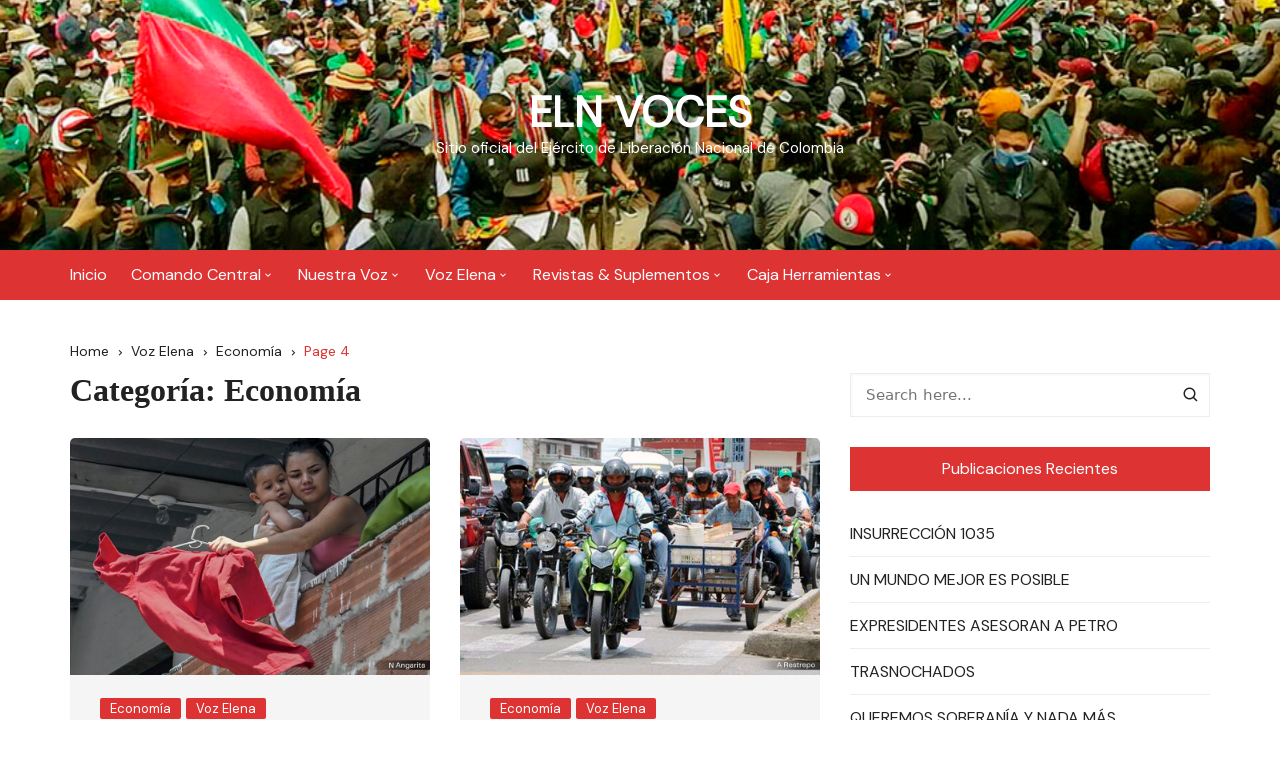

--- FILE ---
content_type: text/html; charset=UTF-8
request_url: https://eln-voces.net/category/voz-elena/economia/page/4/
body_size: 13135
content:
		<!doctype html>
		<html lang="es">
				<head>
			<meta charset="UTF-8">
			<meta name="viewport" content="width=device-width, initial-scale=1">
			<meta name="apple-mobile-web-app-capable" content="yes"> 
			<meta name="apple-mobile-web-app-status-bar-style" content="black">
			<link rel="profile" href="http://gmpg.org/xfn/11">
			<title>Economía &#8211; Página 4 &#8211; ELN VOCES</title>
<meta name='robots' content='max-image-preview:large' />
<link rel='dns-prefetch' href='//fonts.googleapis.com' />
<link rel="alternate" type="application/rss+xml" title="ELN VOCES &raquo; Feed" href="https://eln-voces.net/feed/" />
<link rel="alternate" type="application/rss+xml" title="ELN VOCES &raquo; Feed de los comentarios" href="https://eln-voces.net/comments/feed/" />
<link rel="alternate" type="application/rss+xml" title="ELN VOCES &raquo; Categoría Economía del feed" href="https://eln-voces.net/category/voz-elena/economia/feed/" />
		<link rel="preconnect" href="https://fonts.googleapis.com">
		<link rel="preconnect" href="https://fonts.gstatic.com" crossorigin> 
				<style id="content-control-block-styles">
			@media (max-width: 640px) {
	.cc-hide-on-mobile {
		display: none !important;
	}
}
@media (min-width: 641px) and (max-width: 920px) {
	.cc-hide-on-tablet {
		display: none !important;
	}
}
@media (min-width: 921px) and (max-width: 1440px) {
	.cc-hide-on-desktop {
		display: none !important;
	}
}		</style>
		<style id='wp-img-auto-sizes-contain-inline-css' type='text/css'>
img:is([sizes=auto i],[sizes^="auto," i]){contain-intrinsic-size:3000px 1500px}
/*# sourceURL=wp-img-auto-sizes-contain-inline-css */
</style>
<style id='wp-emoji-styles-inline-css' type='text/css'>

	img.wp-smiley, img.emoji {
		display: inline !important;
		border: none !important;
		box-shadow: none !important;
		height: 1em !important;
		width: 1em !important;
		margin: 0 0.07em !important;
		vertical-align: -0.1em !important;
		background: none !important;
		padding: 0 !important;
	}
/*# sourceURL=wp-emoji-styles-inline-css */
</style>
<link rel='stylesheet' id='wp-block-library-css' href='https://eln-voces.net/wp-includes/css/dist/block-library/style.min.css?ver=6.9' type='text/css' media='all' />
<style id='global-styles-inline-css' type='text/css'>
:root{--wp--preset--aspect-ratio--square: 1;--wp--preset--aspect-ratio--4-3: 4/3;--wp--preset--aspect-ratio--3-4: 3/4;--wp--preset--aspect-ratio--3-2: 3/2;--wp--preset--aspect-ratio--2-3: 2/3;--wp--preset--aspect-ratio--16-9: 16/9;--wp--preset--aspect-ratio--9-16: 9/16;--wp--preset--color--black: #000000;--wp--preset--color--cyan-bluish-gray: #abb8c3;--wp--preset--color--white: #ffffff;--wp--preset--color--pale-pink: #f78da7;--wp--preset--color--vivid-red: #cf2e2e;--wp--preset--color--luminous-vivid-orange: #ff6900;--wp--preset--color--luminous-vivid-amber: #fcb900;--wp--preset--color--light-green-cyan: #7bdcb5;--wp--preset--color--vivid-green-cyan: #00d084;--wp--preset--color--pale-cyan-blue: #8ed1fc;--wp--preset--color--vivid-cyan-blue: #0693e3;--wp--preset--color--vivid-purple: #9b51e0;--wp--preset--gradient--vivid-cyan-blue-to-vivid-purple: linear-gradient(135deg,rgb(6,147,227) 0%,rgb(155,81,224) 100%);--wp--preset--gradient--light-green-cyan-to-vivid-green-cyan: linear-gradient(135deg,rgb(122,220,180) 0%,rgb(0,208,130) 100%);--wp--preset--gradient--luminous-vivid-amber-to-luminous-vivid-orange: linear-gradient(135deg,rgb(252,185,0) 0%,rgb(255,105,0) 100%);--wp--preset--gradient--luminous-vivid-orange-to-vivid-red: linear-gradient(135deg,rgb(255,105,0) 0%,rgb(207,46,46) 100%);--wp--preset--gradient--very-light-gray-to-cyan-bluish-gray: linear-gradient(135deg,rgb(238,238,238) 0%,rgb(169,184,195) 100%);--wp--preset--gradient--cool-to-warm-spectrum: linear-gradient(135deg,rgb(74,234,220) 0%,rgb(151,120,209) 20%,rgb(207,42,186) 40%,rgb(238,44,130) 60%,rgb(251,105,98) 80%,rgb(254,248,76) 100%);--wp--preset--gradient--blush-light-purple: linear-gradient(135deg,rgb(255,206,236) 0%,rgb(152,150,240) 100%);--wp--preset--gradient--blush-bordeaux: linear-gradient(135deg,rgb(254,205,165) 0%,rgb(254,45,45) 50%,rgb(107,0,62) 100%);--wp--preset--gradient--luminous-dusk: linear-gradient(135deg,rgb(255,203,112) 0%,rgb(199,81,192) 50%,rgb(65,88,208) 100%);--wp--preset--gradient--pale-ocean: linear-gradient(135deg,rgb(255,245,203) 0%,rgb(182,227,212) 50%,rgb(51,167,181) 100%);--wp--preset--gradient--electric-grass: linear-gradient(135deg,rgb(202,248,128) 0%,rgb(113,206,126) 100%);--wp--preset--gradient--midnight: linear-gradient(135deg,rgb(2,3,129) 0%,rgb(40,116,252) 100%);--wp--preset--font-size--small: 13px;--wp--preset--font-size--medium: 20px;--wp--preset--font-size--large: 36px;--wp--preset--font-size--x-large: 42px;--wp--preset--spacing--20: 0.44rem;--wp--preset--spacing--30: 0.67rem;--wp--preset--spacing--40: 1rem;--wp--preset--spacing--50: 1.5rem;--wp--preset--spacing--60: 2.25rem;--wp--preset--spacing--70: 3.38rem;--wp--preset--spacing--80: 5.06rem;--wp--preset--shadow--natural: 6px 6px 9px rgba(0, 0, 0, 0.2);--wp--preset--shadow--deep: 12px 12px 50px rgba(0, 0, 0, 0.4);--wp--preset--shadow--sharp: 6px 6px 0px rgba(0, 0, 0, 0.2);--wp--preset--shadow--outlined: 6px 6px 0px -3px rgb(255, 255, 255), 6px 6px rgb(0, 0, 0);--wp--preset--shadow--crisp: 6px 6px 0px rgb(0, 0, 0);}:where(.is-layout-flex){gap: 0.5em;}:where(.is-layout-grid){gap: 0.5em;}body .is-layout-flex{display: flex;}.is-layout-flex{flex-wrap: wrap;align-items: center;}.is-layout-flex > :is(*, div){margin: 0;}body .is-layout-grid{display: grid;}.is-layout-grid > :is(*, div){margin: 0;}:where(.wp-block-columns.is-layout-flex){gap: 2em;}:where(.wp-block-columns.is-layout-grid){gap: 2em;}:where(.wp-block-post-template.is-layout-flex){gap: 1.25em;}:where(.wp-block-post-template.is-layout-grid){gap: 1.25em;}.has-black-color{color: var(--wp--preset--color--black) !important;}.has-cyan-bluish-gray-color{color: var(--wp--preset--color--cyan-bluish-gray) !important;}.has-white-color{color: var(--wp--preset--color--white) !important;}.has-pale-pink-color{color: var(--wp--preset--color--pale-pink) !important;}.has-vivid-red-color{color: var(--wp--preset--color--vivid-red) !important;}.has-luminous-vivid-orange-color{color: var(--wp--preset--color--luminous-vivid-orange) !important;}.has-luminous-vivid-amber-color{color: var(--wp--preset--color--luminous-vivid-amber) !important;}.has-light-green-cyan-color{color: var(--wp--preset--color--light-green-cyan) !important;}.has-vivid-green-cyan-color{color: var(--wp--preset--color--vivid-green-cyan) !important;}.has-pale-cyan-blue-color{color: var(--wp--preset--color--pale-cyan-blue) !important;}.has-vivid-cyan-blue-color{color: var(--wp--preset--color--vivid-cyan-blue) !important;}.has-vivid-purple-color{color: var(--wp--preset--color--vivid-purple) !important;}.has-black-background-color{background-color: var(--wp--preset--color--black) !important;}.has-cyan-bluish-gray-background-color{background-color: var(--wp--preset--color--cyan-bluish-gray) !important;}.has-white-background-color{background-color: var(--wp--preset--color--white) !important;}.has-pale-pink-background-color{background-color: var(--wp--preset--color--pale-pink) !important;}.has-vivid-red-background-color{background-color: var(--wp--preset--color--vivid-red) !important;}.has-luminous-vivid-orange-background-color{background-color: var(--wp--preset--color--luminous-vivid-orange) !important;}.has-luminous-vivid-amber-background-color{background-color: var(--wp--preset--color--luminous-vivid-amber) !important;}.has-light-green-cyan-background-color{background-color: var(--wp--preset--color--light-green-cyan) !important;}.has-vivid-green-cyan-background-color{background-color: var(--wp--preset--color--vivid-green-cyan) !important;}.has-pale-cyan-blue-background-color{background-color: var(--wp--preset--color--pale-cyan-blue) !important;}.has-vivid-cyan-blue-background-color{background-color: var(--wp--preset--color--vivid-cyan-blue) !important;}.has-vivid-purple-background-color{background-color: var(--wp--preset--color--vivid-purple) !important;}.has-black-border-color{border-color: var(--wp--preset--color--black) !important;}.has-cyan-bluish-gray-border-color{border-color: var(--wp--preset--color--cyan-bluish-gray) !important;}.has-white-border-color{border-color: var(--wp--preset--color--white) !important;}.has-pale-pink-border-color{border-color: var(--wp--preset--color--pale-pink) !important;}.has-vivid-red-border-color{border-color: var(--wp--preset--color--vivid-red) !important;}.has-luminous-vivid-orange-border-color{border-color: var(--wp--preset--color--luminous-vivid-orange) !important;}.has-luminous-vivid-amber-border-color{border-color: var(--wp--preset--color--luminous-vivid-amber) !important;}.has-light-green-cyan-border-color{border-color: var(--wp--preset--color--light-green-cyan) !important;}.has-vivid-green-cyan-border-color{border-color: var(--wp--preset--color--vivid-green-cyan) !important;}.has-pale-cyan-blue-border-color{border-color: var(--wp--preset--color--pale-cyan-blue) !important;}.has-vivid-cyan-blue-border-color{border-color: var(--wp--preset--color--vivid-cyan-blue) !important;}.has-vivid-purple-border-color{border-color: var(--wp--preset--color--vivid-purple) !important;}.has-vivid-cyan-blue-to-vivid-purple-gradient-background{background: var(--wp--preset--gradient--vivid-cyan-blue-to-vivid-purple) !important;}.has-light-green-cyan-to-vivid-green-cyan-gradient-background{background: var(--wp--preset--gradient--light-green-cyan-to-vivid-green-cyan) !important;}.has-luminous-vivid-amber-to-luminous-vivid-orange-gradient-background{background: var(--wp--preset--gradient--luminous-vivid-amber-to-luminous-vivid-orange) !important;}.has-luminous-vivid-orange-to-vivid-red-gradient-background{background: var(--wp--preset--gradient--luminous-vivid-orange-to-vivid-red) !important;}.has-very-light-gray-to-cyan-bluish-gray-gradient-background{background: var(--wp--preset--gradient--very-light-gray-to-cyan-bluish-gray) !important;}.has-cool-to-warm-spectrum-gradient-background{background: var(--wp--preset--gradient--cool-to-warm-spectrum) !important;}.has-blush-light-purple-gradient-background{background: var(--wp--preset--gradient--blush-light-purple) !important;}.has-blush-bordeaux-gradient-background{background: var(--wp--preset--gradient--blush-bordeaux) !important;}.has-luminous-dusk-gradient-background{background: var(--wp--preset--gradient--luminous-dusk) !important;}.has-pale-ocean-gradient-background{background: var(--wp--preset--gradient--pale-ocean) !important;}.has-electric-grass-gradient-background{background: var(--wp--preset--gradient--electric-grass) !important;}.has-midnight-gradient-background{background: var(--wp--preset--gradient--midnight) !important;}.has-small-font-size{font-size: var(--wp--preset--font-size--small) !important;}.has-medium-font-size{font-size: var(--wp--preset--font-size--medium) !important;}.has-large-font-size{font-size: var(--wp--preset--font-size--large) !important;}.has-x-large-font-size{font-size: var(--wp--preset--font-size--x-large) !important;}
/*# sourceURL=global-styles-inline-css */
</style>

<style id='classic-theme-styles-inline-css' type='text/css'>
/*! This file is auto-generated */
.wp-block-button__link{color:#fff;background-color:#32373c;border-radius:9999px;box-shadow:none;text-decoration:none;padding:calc(.667em + 2px) calc(1.333em + 2px);font-size:1.125em}.wp-block-file__button{background:#32373c;color:#fff;text-decoration:none}
/*# sourceURL=/wp-includes/css/classic-themes.min.css */
</style>
<link rel='stylesheet' id='content-control-block-styles-css' href='https://eln-voces.net/wp-content/plugins/content-control/dist/style-block-editor.css?ver=2.5.0' type='text/css' media='all' />
<link rel='stylesheet' id='wpda_wpdp_public-css' href='https://eln-voces.net/wp-content/plugins/wp-data-access/public/../assets/css/wpda_public.css?ver=5.5.31' type='text/css' media='all' />
<link rel='stylesheet' id='cream-blog-style-css' href='https://eln-voces.net/wp-content/themes/cream-blog/style.css?ver=2.1.5' type='text/css' media='all' />
<link rel='stylesheet' id='cream-blog-google-fonts-css' href='https://fonts.googleapis.com/css2?family=DM+Sans%3Aital%400%3B1&#038;ver=2.1.5#038;family=Inter:wght@700&#038;display=swap' type='text/css' media='all' />
<link rel='stylesheet' id='cream-blog-main-css' href='https://eln-voces.net/wp-content/themes/cream-blog/assets/dist/css/main.css?ver=2.1.5' type='text/css' media='all' />
<link rel='stylesheet' id='dflip-style-css' href='https://eln-voces.net/wp-content/plugins/3d-flipbook-dflip-lite/assets/css/dflip.min.css?ver=2.3.57' type='text/css' media='all' />
<script type="text/javascript" id="nb-jquery" src="https://eln-voces.net/wp-includes/js/jquery/jquery.min.js?ver=3.7.1" id="jquery-core-js"></script>
<script type="text/javascript" src="https://eln-voces.net/wp-includes/js/jquery/jquery-migrate.min.js?ver=3.4.1" id="jquery-migrate-js"></script>
<script type="text/javascript" src="https://eln-voces.net/wp-includes/js/underscore.min.js?ver=1.13.7" id="underscore-js"></script>
<script type="text/javascript" src="https://eln-voces.net/wp-includes/js/backbone.min.js?ver=1.6.0" id="backbone-js"></script>
<script type="text/javascript" id="wp-api-request-js-extra">
/* <![CDATA[ */
var wpApiSettings = {"root":"https://eln-voces.net/wp-json/","nonce":"c5f009f1cd","versionString":"wp/v2/"};
//# sourceURL=wp-api-request-js-extra
/* ]]> */
</script>
<script type="text/javascript" src="https://eln-voces.net/wp-includes/js/api-request.min.js?ver=6.9" id="wp-api-request-js"></script>
<script type="text/javascript" src="https://eln-voces.net/wp-includes/js/wp-api.min.js?ver=6.9" id="wp-api-js"></script>
<script type="text/javascript" id="wpda_rest_api-js-extra">
/* <![CDATA[ */
var wpdaApiSettings = {"path":"wpda"};
//# sourceURL=wpda_rest_api-js-extra
/* ]]> */
</script>
<script type="text/javascript" src="https://eln-voces.net/wp-content/plugins/wp-data-access/public/../assets/js/wpda_rest_api.js?ver=5.5.31" id="wpda_rest_api-js"></script>
<link rel="https://api.w.org/" href="https://eln-voces.net/wp-json/" /><link rel="alternate" title="JSON" type="application/json" href="https://eln-voces.net/wp-json/wp/v2/categories/91" /><link rel="EditURI" type="application/rsd+xml" title="RSD" href="https://eln-voces.net/xmlrpc.php?rsd" />
<meta name="generator" content="WordPress 6.9" />
<style>body,.cb-entry,.widget .widget-title h3,.cb-post-widget .post-title h4{font-family:DM Sans;font-weight:400;}h1,h2,h3,h4,h5,h6{font-family:Inter;font-weight:700;}.header-style-3 .site-identity .site-description,.header-style-5 .site-identity .site-description{color:#ffffff;}#canvas-toggle{display:none;}#search-toggle{display:none;}.header-style-3 .cb-header-top{background-image:url(https://eln-voces.net/wp-content/uploads/2021/04/cropped-cropped-Voces-009-1.jpg);}body .edit-link a,.metas-list li span,.metas-list li a,.widget_rss ul li a,.cb-topfooter .social-icons-list li a,.breadcrumb-style-2 ul li.trail-end span,.cb-bottomfooter a,.header-style-5 .social-icons li a,.secondary-nav ul li a,.woocommerce ul.products li.product .price,.woocommerce div.product p.price ins,.woocommerce div.product span.price ins,.woocommerce div.product p.price,.woocommerce div.product span.price,.woocommerce-form-coupon-toggle .woocommerce-info a,.woocommerce-message:before,.woocommerce-info:before,.woocommerce-error:before,.woocommerce-account .woocommerce-MyAccount-navigation ul li.is-active a,.star-rating span:before,.section-title h2:after,form.mc4wp-form-theme .cb-newsleter input[type="submit"],.metas-list li span,.metas-list li a,.cb-bottomfooter a,.author-box .author-name h3,.search-page-entry .page-title h1 span,.search-page-entry .page-title h2 span,.search-page-entry .page-title h3 span,.page-links .post-page-numbers.current{color:#dd3333;}#toTop,button,.button,.btn-general,input[type="button"],input[type="reset"],input[type="submit"],.post-tags a,body .edit-link a:after,.header-style-5 .cb-navigation-main-outer,.header-style-3 .cb-navigation-main-outer,.is-sticky #cb-stickhead,ul.post-categories li a,.widget .widget-title h3,.calendar_wrap caption,#header-search input[type="submit"],.search-box input[type="submit"],.widget_product_search input[type="submit"],.widget_search input[type="submit"],.cb-pagination .pagi-style-1 .nav-links span.current,.cb-pagination .pagi-style-2 .nav-links span.current,.metas-list li.posted-date::before,.woocommerce #respond input#submit,.woocommerce a.button,.woocommerce button.button,.woocommerce input.button,.woocommerce .wc-forward,.woocommerce a.added_to_cart,.woocommerce #respond input#submit.alt,.woocommerce a.button.alt,.woocommerce button.button.alt,.woocommerce input.button.alt,.woocommerce nav.woocommerce-pagination ul li span.current,.widget_product_search button,.cb-author-widget .author-bio a:after,form.mc4wp-form-theme .cb-newsleter input[type="submit"],.woocommerce .widget_price_filter .ui-slider .ui-slider-handle,.woocommerce .widget_price_filter .ui-slider .ui-slider-range{background-color:#dd3333;}#header-search,.search-box form,.woocommerce-error,.woocommerce-info,.woocommerce-message{border-top-color:#dd3333;}.page-links .post-page-numbers,.cb-pagination .pagi-style-1 .nav-links span.current,form.mc4wp-form-theme .cb-newsleter input[type="submit"]{border-color:#dd3333;}.section-title{border-left-color:#dd3333;}.cb-editor-contents-entry a{color:#dd3333;}</style><meta name="generator" content="Elementor 3.26.5; features: additional_custom_breakpoints; settings: css_print_method-external, google_font-enabled, font_display-auto">
			<style>
				.e-con.e-parent:nth-of-type(n+4):not(.e-lazyloaded):not(.e-no-lazyload),
				.e-con.e-parent:nth-of-type(n+4):not(.e-lazyloaded):not(.e-no-lazyload) * {
					background-image: none !important;
				}
				@media screen and (max-height: 1024px) {
					.e-con.e-parent:nth-of-type(n+3):not(.e-lazyloaded):not(.e-no-lazyload),
					.e-con.e-parent:nth-of-type(n+3):not(.e-lazyloaded):not(.e-no-lazyload) * {
						background-image: none !important;
					}
				}
				@media screen and (max-height: 640px) {
					.e-con.e-parent:nth-of-type(n+2):not(.e-lazyloaded):not(.e-no-lazyload),
					.e-con.e-parent:nth-of-type(n+2):not(.e-lazyloaded):not(.e-no-lazyload) * {
						background-image: none !important;
					}
				}
			</style>
					<style type="text/css">
					.header-style-3 .site-identity .site-title a,
			.header-style-5 .site-identity .site-title a {

				color: #ffffff;
			}
					</style>
		<link rel="icon" href="https://eln-voces.net/wp-content/uploads/2021/04/cropped-Escudo_ELN-1-32x32.png" sizes="32x32" />
<link rel="icon" href="https://eln-voces.net/wp-content/uploads/2021/04/cropped-Escudo_ELN-1-192x192.png" sizes="192x192" />
<link rel="apple-touch-icon" href="https://eln-voces.net/wp-content/uploads/2021/04/cropped-Escudo_ELN-1-180x180.png" />
<meta name="msapplication-TileImage" content="https://eln-voces.net/wp-content/uploads/2021/04/cropped-Escudo_ELN-1-270x270.png" />
		<style id='nimble-global-inline-style-inline-css' type='text/css'>
.nb-loc [data-sek-level] .sek-module-inner a{color:#dd3333;}.nb-loc [data-sek-level] .sek-module-inner a:hover{color:#dd3333;}
/*# sourceURL=nimble-global-inline-style-inline-css */
</style>
</head>
				<body class="nb-3-3-7 nimble-no-local-data-skp__tax_category_91 nimble-no-group-site-tmpl-skp__all_category archive paged category category-economia category-91 wp-embed-responsive paged-4 category-paged-4 wp-theme-cream-blog fl-builder-lite-2-8-5-3 sek-hide-rc-badge hfeed elementor-default elementor-kit-1836">
							<div class="page-wrap">
			<a class="skip-link screen-reader-text" href="#content">Skip to content</a>
		<header class="general-header header-style-3">
	<div class="header-inner">
		<div class="cb-header-top">
			<div class="cb-container">
				<div class="site-branding-holder">
							<div class="site-branding">
							<div class="site-identity">
											<span class="site-title">
											<a href="https://eln-voces.net/" rel="home">ELN VOCES</a>
											</span>
												<p class="site-description">Sitio oficial del Ejército de Liberación Nacional de Colombia</p>
										</div><!-- .site-identity -->
						</div><!-- .site-branding -->
						</div><!-- .site-branding-holder -->
			</div><!-- .cb-container -->
			<div class="mask"></div>
		</div><!-- .cb-header-top -->

		<div id="" class="cb-navigation-main-outer">
			<div class="cb-container">
				<div class="primary-menu-wrap">
					<div class="menu-toggle">
						<span class="hamburger-bar"></span>
						<span class="hamburger-bar"></span>
						<span class="hamburger-bar"></span>
					</div><!-- .menu-toggle -->
					<div class="main-navigation" id="main-nav">
						<ul id="menu-principal" class=""><li id="menu-item-10498" class="menu-item menu-item-type-custom menu-item-object-custom menu-item-home menu-item-10498"><a href="https://eln-voces.net/">Inicio</a></li>
<li id="menu-item-10499" class="menu-item menu-item-type-taxonomy menu-item-object-category menu-item-has-children menu-item-10499"><a href="https://eln-voces.net/category/comando-central/">Comando Central</a>
<ul class="sub-menu">
	<li id="menu-item-10503" class="menu-item menu-item-type-taxonomy menu-item-object-category menu-item-10503"><a href="https://eln-voces.net/category/comando-central/editorial/">Editorial</a></li>
	<li id="menu-item-10501" class="menu-item menu-item-type-taxonomy menu-item-object-category menu-item-10501"><a href="https://eln-voces.net/category/comando-central/comunicados-coce/">Comunicados [COCE]</a></li>
	<li id="menu-item-10502" class="menu-item menu-item-type-taxonomy menu-item-object-category menu-item-10502"><a href="https://eln-voces.net/category/comando-central/declaraciones-coce/">Declaraciones [COCE]</a></li>
	<li id="menu-item-10500" class="menu-item menu-item-type-taxonomy menu-item-object-category menu-item-10500"><a href="https://eln-voces.net/category/comando-central/articulos/">Artículos</a></li>
</ul>
</li>
<li id="menu-item-10504" class="menu-item menu-item-type-taxonomy menu-item-object-category menu-item-has-children menu-item-10504"><a href="https://eln-voces.net/category/nuestra-voz/">Nuestra Voz</a>
<ul class="sub-menu">
	<li id="menu-item-10510" class="menu-item menu-item-type-taxonomy menu-item-object-category menu-item-10510"><a href="https://eln-voces.net/category/nuestra-voz/direccion-nacional-dn/">Dirección Nacional [DN]</a></li>
	<li id="menu-item-10507" class="menu-item menu-item-type-taxonomy menu-item-object-category menu-item-10507"><a href="https://eln-voces.net/category/nuestra-voz/comunicados/">Comunicados</a></li>
	<li id="menu-item-10508" class="menu-item menu-item-type-taxonomy menu-item-object-category menu-item-10508"><a href="https://eln-voces.net/category/nuestra-voz/declaraciones-voz-elena/">Declaraciones</a></li>
	<li id="menu-item-10511" class="menu-item menu-item-type-taxonomy menu-item-object-category menu-item-10511"><a href="https://eln-voces.net/category/nuestra-voz/entrevistas/">Entrevistas</a></li>
	<li id="menu-item-10505" class="menu-item menu-item-type-taxonomy menu-item-object-category menu-item-10505"><a href="https://eln-voces.net/category/nuestra-voz/balances/">Balances</a></li>
	<li id="menu-item-10506" class="menu-item menu-item-type-taxonomy menu-item-object-category menu-item-10506"><a href="https://eln-voces.net/category/nuestra-voz/cartas/">Cartas</a></li>
	<li id="menu-item-10509" class="menu-item menu-item-type-taxonomy menu-item-object-category menu-item-10509"><a href="https://eln-voces.net/category/nuestra-voz/delegacion-de-dialogos-dd/">Delegación de Diálogos [DD]</a></li>
	<li id="menu-item-10512" class="menu-item menu-item-type-taxonomy menu-item-object-category menu-item-10512"><a href="https://eln-voces.net/category/nuestra-voz/frentes-de-guerra/">Frentes de Guerra</a></li>
	<li id="menu-item-10513" class="menu-item menu-item-type-taxonomy menu-item-object-category menu-item-10513"><a href="https://eln-voces.net/category/nuestra-voz/mensaje-a-elenas-y-elenos/">Mensaje a elenas y elenos</a></li>
	<li id="menu-item-10514" class="menu-item menu-item-type-taxonomy menu-item-object-category menu-item-10514"><a href="https://eln-voces.net/category/nuestra-voz/mensajes-a-las-ffaa/">Mensajes a las FFAA</a></li>
	<li id="menu-item-10515" class="menu-item menu-item-type-taxonomy menu-item-object-category menu-item-10515"><a href="https://eln-voces.net/category/nuestra-voz/partes-de-guerra/">Partes de Guerra</a></li>
	<li id="menu-item-10516" class="menu-item menu-item-type-taxonomy menu-item-object-category menu-item-10516"><a href="https://eln-voces.net/category/nuestra-voz/presos-politicos/">Presos Políticos</a></li>
	<li id="menu-item-10517" class="menu-item menu-item-type-taxonomy menu-item-object-category menu-item-10517"><a href="https://eln-voces.net/category/nuestra-voz/sur-global/">Sur Global</a></li>
</ul>
</li>
<li id="menu-item-10518" class="menu-item menu-item-type-taxonomy menu-item-object-category current-category-ancestor current-menu-ancestor current-menu-parent current-category-parent menu-item-has-children menu-item-10518"><a href="https://eln-voces.net/category/voz-elena/">Voz Elena</a>
<ul class="sub-menu">
	<li id="menu-item-10519" class="menu-item menu-item-type-taxonomy menu-item-object-category menu-item-10519"><a href="https://eln-voces.net/category/voz-elena/clases-y-diversidades/">Clases y Diversidades</a></li>
	<li id="menu-item-10520" class="menu-item menu-item-type-taxonomy menu-item-object-category menu-item-10520"><a href="https://eln-voces.net/category/voz-elena/cleptocracia/">Cleptocracia</a></li>
	<li id="menu-item-10521" class="menu-item menu-item-type-taxonomy menu-item-object-category menu-item-10521"><a href="https://eln-voces.net/category/voz-elena/debates-del-conflicto/">Debates del Conflicto</a></li>
	<li id="menu-item-10522" class="menu-item menu-item-type-taxonomy menu-item-object-category current-menu-item menu-item-10522"><a href="https://eln-voces.net/category/voz-elena/economia/" aria-current="page">Economía</a></li>
	<li id="menu-item-10523" class="menu-item menu-item-type-taxonomy menu-item-object-category menu-item-10523"><a href="https://eln-voces.net/category/voz-elena/el-imperio/">El Imperio</a></li>
	<li id="menu-item-10524" class="menu-item menu-item-type-taxonomy menu-item-object-category menu-item-10524"><a href="https://eln-voces.net/category/voz-elena/madre-tierra/">Madre Tierra</a></li>
	<li id="menu-item-10525" class="menu-item menu-item-type-taxonomy menu-item-object-category menu-item-10525"><a href="https://eln-voces.net/category/voz-elena/memoria-colectiva/">Memoria Colectiva</a></li>
	<li id="menu-item-10526" class="menu-item menu-item-type-taxonomy menu-item-object-category menu-item-10526"><a href="https://eln-voces.net/category/voz-elena/nuestra-america/">Nuestra América</a></li>
	<li id="menu-item-10527" class="menu-item menu-item-type-taxonomy menu-item-object-category menu-item-10527"><a href="https://eln-voces.net/category/voz-elena/patria-grande/">Patria Grande</a></li>
	<li id="menu-item-10528" class="menu-item menu-item-type-taxonomy menu-item-object-category menu-item-10528"><a href="https://eln-voces.net/category/voz-elena/realidad-nacional/">Realidad Nacional</a></li>
	<li id="menu-item-10529" class="menu-item menu-item-type-taxonomy menu-item-object-category menu-item-10529"><a href="https://eln-voces.net/category/voz-elena/redes-sociales/">Redes Sociales</a></li>
	<li id="menu-item-10530" class="menu-item menu-item-type-taxonomy menu-item-object-category menu-item-10530"><a href="https://eln-voces.net/category/voz-elena/solucion-politica/">Solución Política</a></li>
</ul>
</li>
<li id="menu-item-10531" class="menu-item menu-item-type-taxonomy menu-item-object-category menu-item-has-children menu-item-10531"><a href="https://eln-voces.net/category/revistas-suplementos/">Revistas &amp; Suplementos</a>
<ul class="sub-menu">
	<li id="menu-item-10532" class="menu-item menu-item-type-taxonomy menu-item-object-category menu-item-10532"><a href="https://eln-voces.net/category/revistas-suplementos/afiches/">Afiches</a></li>
	<li id="menu-item-10533" class="menu-item menu-item-type-taxonomy menu-item-object-category menu-item-10533"><a href="https://eln-voces.net/category/revistas-suplementos/caricaturas/">Caricaturas</a></li>
	<li id="menu-item-10534" class="menu-item menu-item-type-taxonomy menu-item-object-category menu-item-10534"><a href="https://eln-voces.net/category/revistas-suplementos/revista-insurreccion/">Revista Insurrección</a></li>
	<li id="menu-item-10535" class="menu-item menu-item-type-taxonomy menu-item-object-category menu-item-10535"><a href="https://eln-voces.net/category/revistas-suplementos/suplemento/">Suplemento</a></li>
</ul>
</li>
<li id="menu-item-10536" class="menu-item menu-item-type-taxonomy menu-item-object-category menu-item-has-children menu-item-10536"><a href="https://eln-voces.net/category/caja-herramientas/">Caja Herramientas</a>
<ul class="sub-menu">
	<li id="menu-item-10538" class="menu-item menu-item-type-taxonomy menu-item-object-category menu-item-10538"><a href="https://eln-voces.net/category/caja-herramientas/libros/">Libros</a></li>
	<li id="menu-item-10540" class="menu-item menu-item-type-taxonomy menu-item-object-category menu-item-10540"><a href="https://eln-voces.net/category/caja-herramientas/videos/">Vídeos</a></li>
	<li id="menu-item-10539" class="menu-item menu-item-type-taxonomy menu-item-object-category menu-item-10539"><a href="https://eln-voces.net/category/caja-herramientas/verciclos/">Verciclos</a></li>
	<li id="menu-item-10537" class="menu-item menu-item-type-taxonomy menu-item-object-category menu-item-10537"><a href="https://eln-voces.net/category/caja-herramientas/fotografias/">Fotografías</a></li>
</ul>
</li>
</ul>					</div><!-- #main-nav.main-navigation -->
					<div class="nav-extraa">
								<div id="header-search">
			<form method="get" class="search-form" action="https://eln-voces.net/"><input type="search" name="s" placeholder="Search here..." value=""><button class="button-search" type="submit"><i class="cb cb-search"></i></button></form>		</div><!-- .header_search -->
							</div><!-- .nav-extraa -->
				</div><!-- .primary-menu-wrap -->
			</div><!-- .cb-container -->
		</div><!-- .cb-navigation-main-outer -->
	</div><!-- .header-inner -->
</header><!-- .general-header.header-style-3.cb-mega-menu -->
		<div id="content" class="site-content">
		<div class="cb-container">
	<div class="cb-mid-wrap cb-innerpage-mid-wrap cb-archive-page-wrap has-sidebar">
					<div class="cb-breadcrumb breadcrumb-style-2">
				<nav role="navigation" aria-label="Breadcrumbs" class="breadcrumb-trail breadcrumbs" itemprop="breadcrumb"><ul class="trail-items" itemscope itemtype="http://schema.org/BreadcrumbList"><meta name="numberOfItems" content="4" /><meta name="itemListOrder" content="Ascending" /><li itemprop="itemListElement" itemscope itemtype="http://schema.org/ListItem" class="trail-item trail-begin"><a href="https://eln-voces.net/" rel="home" itemprop="item"><span itemprop="name">Home</span></a><meta itemprop="position" content="1" /></li><li itemprop="itemListElement" itemscope itemtype="http://schema.org/ListItem" class="trail-item"><a href="https://eln-voces.net/category/voz-elena/" itemprop="item"><span itemprop="name">Voz Elena</span></a><meta itemprop="position" content="2" /></li><li itemprop="itemListElement" itemscope itemtype="http://schema.org/ListItem" class="trail-item"><a href="https://eln-voces.net/category/voz-elena/economia/" itemprop="item"><span itemprop="name">Economía</span></a><meta itemprop="position" content="3" /></li><li itemprop="itemListElement" itemscope itemtype="http://schema.org/ListItem" class="trail-item trail-end"><a href="https://eln-voces.net/category/voz-elena/economia/page/4" itemprop="item"><span itemprop="name">Page 4</span></a><meta itemprop="position" content="4" /></li></ul></nav>			</div><!-- .cb-breadcrumb.breadcrumb-style-2 -->
					<div class="row">
						<div class="col-lg-8 col-md-12 col-sm-12 col-12 cd-stickysidebar">
				<div id="primary" class="content-area">
					<main id="main" class="site-main">
													<section class="cb-page-entry archive-page-entry">

								<div class="page-title">
									<h1>Categoría: <span>Economía</span></h1>								</div><!-- .page-title -->
								<section class="cb-recent-posts cb-post-bricks">
									<div class="section-contants">
										<div id="bricks-row">
										<div class="brick-item">
	<article id="post-16031" class="cb-post-box post-16031 post type-post status-publish format-standard has-post-thumbnail hentry category-economia category-voz-elena">
						<div class="thumb">
					<a href="https://eln-voces.net/2025/09/08/la-austeridad-del-gasto-como-una-salida-a-la-crisis/">
						<img src="https://eln-voces.net/wp-content/uploads/2025/09/I1016-08.jpg" alt="LA AUSTERIDAD DEL GASTO COMO UNA SALIDA A LA CRISIS">
					</a>
				</div>
						<div class="post-contents">
								<div class="entry-cats">
						<ul class="post-categories">
	<li><a href="https://eln-voces.net/category/voz-elena/economia/" rel="category tag">Economía</a></li>
	<li><a href="https://eln-voces.net/category/voz-elena/" rel="category tag">Voz Elena</a></li></ul>					</div><!-- entry-cats -->
								<div class="post-title">
				<h3>
					<a href="https://eln-voces.net/2025/09/08/la-austeridad-del-gasto-como-una-salida-a-la-crisis/">LA AUSTERIDAD DEL GASTO COMO UNA SALIDA A LA CRISIS</a>
				</h3>
			</div><!-- .post-title -->
						<div class="metas">
				<ul class="metas-list">
											<li class="posted-by">
							<span class="meta-name"> By: </span> <a href="https://eln-voces.net/author/editxr/">Equipo Digital ELN</a>						</li><!-- .posted-by -->
										</ul><!-- .post_meta -->
			</div><!-- .meta -->
						<div class="excerpt">
				<p>Falla este Gobierno, en que pese al creciente déficit fiscal no ha generado una política severa de austeridad que permita frenar el déficit de Producto Interno Bruto (PIB)</p>
			</div><!-- .excerpt -->
		</div><!-- .post-contents -->
	</article><!-- .cb-post-box -->
</div><!-- .brick-item -->
<div class="brick-item">
	<article id="post-16028" class="cb-post-box post-16028 post type-post status-publish format-standard has-post-thumbnail hentry category-economia category-voz-elena">
						<div class="thumb">
					<a href="https://eln-voces.net/2025/09/08/gravar-con-iva-los-combustibles-que-resuelve/">
						<img src="https://eln-voces.net/wp-content/uploads/2025/09/I1016-09.jpg" alt="GRAVAR CON IVA LOS COMBUSTIBLES, ¿QUÉ RESUELVE?">
					</a>
				</div>
						<div class="post-contents">
								<div class="entry-cats">
						<ul class="post-categories">
	<li><a href="https://eln-voces.net/category/voz-elena/economia/" rel="category tag">Economía</a></li>
	<li><a href="https://eln-voces.net/category/voz-elena/" rel="category tag">Voz Elena</a></li></ul>					</div><!-- entry-cats -->
								<div class="post-title">
				<h3>
					<a href="https://eln-voces.net/2025/09/08/gravar-con-iva-los-combustibles-que-resuelve/">GRAVAR CON IVA LOS COMBUSTIBLES, ¿QUÉ RESUELVE?</a>
				</h3>
			</div><!-- .post-title -->
						<div class="metas">
				<ul class="metas-list">
											<li class="posted-by">
							<span class="meta-name"> By: </span> <a href="https://eln-voces.net/author/editxr/">Equipo Digital ELN</a>						</li><!-- .posted-by -->
										</ul><!-- .post_meta -->
			</div><!-- .meta -->
						<div class="excerpt">
				<p>El insostenible déficit fiscal, la baja productividad y el oneroso Gasto Corriente, han llevado al Gobierno a proponer una nueva reforma tributaria</p>
			</div><!-- .excerpt -->
		</div><!-- .post-contents -->
	</article><!-- .cb-post-box -->
</div><!-- .brick-item -->
<div class="brick-item">
	<article id="post-15971" class="cb-post-box post-15971 post type-post status-publish format-standard has-post-thumbnail hentry category-economia category-voz-elena">
						<div class="thumb">
					<a href="https://eln-voces.net/2025/09/01/la-crisis-mas-que-financiera-es-politica/">
						<img src="https://eln-voces.net/wp-content/uploads/2025/09/I1015-06.jpg" alt="LA CRISIS MÁS QUE FINANCIERA ES POLÍTICA">
					</a>
				</div>
						<div class="post-contents">
								<div class="entry-cats">
						<ul class="post-categories">
	<li><a href="https://eln-voces.net/category/voz-elena/economia/" rel="category tag">Economía</a></li>
	<li><a href="https://eln-voces.net/category/voz-elena/" rel="category tag">Voz Elena</a></li></ul>					</div><!-- entry-cats -->
								<div class="post-title">
				<h3>
					<a href="https://eln-voces.net/2025/09/01/la-crisis-mas-que-financiera-es-politica/">LA CRISIS MÁS QUE FINANCIERA ES POLÍTICA</a>
				</h3>
			</div><!-- .post-title -->
						<div class="metas">
				<ul class="metas-list">
											<li class="posted-by">
							<span class="meta-name"> By: </span> <a href="https://eln-voces.net/author/editxr/">Equipo Digital ELN</a>						</li><!-- .posted-by -->
										</ul><!-- .post_meta -->
			</div><!-- .meta -->
						<div class="excerpt">
				<p>Este Gobierno le ha dado continuidad al favorecimiento tributario y fiscal de los oligopolios, centrando su financiamiento en la glosa [*] de los empréstitos y destinando los ingresos públicos al Gasto Corriente y no a la inversión integral, lo que acrecienta la crisis del sistema.</p>
			</div><!-- .excerpt -->
		</div><!-- .post-contents -->
	</article><!-- .cb-post-box -->
</div><!-- .brick-item -->
<div class="brick-item">
	<article id="post-15968" class="cb-post-box post-15968 post type-post status-publish format-standard has-post-thumbnail hentry category-economia category-voz-elena">
						<div class="thumb">
					<a href="https://eln-voces.net/2025/09/01/el-deficit-crece-y-pone-en-riesgo-las-vigencias-futuras/">
						<img src="https://eln-voces.net/wp-content/uploads/2025/09/I1015-07.jpg" alt="EL DÉFICIT CRECE Y PONE EN RIESGO LAS VIGENCIAS FUTURAS">
					</a>
				</div>
						<div class="post-contents">
								<div class="entry-cats">
						<ul class="post-categories">
	<li><a href="https://eln-voces.net/category/voz-elena/economia/" rel="category tag">Economía</a></li>
	<li><a href="https://eln-voces.net/category/voz-elena/" rel="category tag">Voz Elena</a></li></ul>					</div><!-- entry-cats -->
								<div class="post-title">
				<h3>
					<a href="https://eln-voces.net/2025/09/01/el-deficit-crece-y-pone-en-riesgo-las-vigencias-futuras/">EL DÉFICIT CRECE Y PONE EN RIESGO LAS VIGENCIAS FUTURAS</a>
				</h3>
			</div><!-- .post-title -->
						<div class="metas">
				<ul class="metas-list">
											<li class="posted-by">
							<span class="meta-name"> By: </span> <a href="https://eln-voces.net/author/editxr/">Equipo Digital ELN</a>						</li><!-- .posted-by -->
										</ul><!-- .post_meta -->
			</div><!-- .meta -->
						<div class="excerpt">
				<p>La desaceleración que ha padecido nuestra economía desde el periodo pandémico, ha llevado a que sucesivamente los Gobiernos adquieran empréstitos para sostener el gasto corriente</p>
			</div><!-- .excerpt -->
		</div><!-- .post-contents -->
	</article><!-- .cb-post-box -->
</div><!-- .brick-item -->
<div class="brick-item">
	<article id="post-15913" class="cb-post-box post-15913 post type-post status-publish format-standard has-post-thumbnail hentry category-economia category-voz-elena">
						<div class="thumb">
					<a href="https://eln-voces.net/2025/08/25/la-escasez-de-medicamentos-es-consecuencia-del-modelo/">
						<img src="https://eln-voces.net/wp-content/uploads/2025/08/I1014-07.jpg" alt="LA ESCASEZ DE MEDICAMENTOS ES CONSECUENCIA DEL MODELO">
					</a>
				</div>
						<div class="post-contents">
								<div class="entry-cats">
						<ul class="post-categories">
	<li><a href="https://eln-voces.net/category/voz-elena/economia/" rel="category tag">Economía</a></li>
	<li><a href="https://eln-voces.net/category/voz-elena/" rel="category tag">Voz Elena</a></li></ul>					</div><!-- entry-cats -->
								<div class="post-title">
				<h3>
					<a href="https://eln-voces.net/2025/08/25/la-escasez-de-medicamentos-es-consecuencia-del-modelo/">LA ESCASEZ DE MEDICAMENTOS ES CONSECUENCIA DEL MODELO</a>
				</h3>
			</div><!-- .post-title -->
						<div class="metas">
				<ul class="metas-list">
											<li class="posted-by">
							<span class="meta-name"> By: </span> <a href="https://eln-voces.net/author/editxr/">Equipo Digital ELN</a>						</li><!-- .posted-by -->
										</ul><!-- .post_meta -->
			</div><!-- .meta -->
						<div class="excerpt">
				<p>La ley 100 de 1993 entregó la salud pública al capital privado, que convirtió este derecho fundamental en un negocio que se rige por el libre mercado</p>
			</div><!-- .excerpt -->
		</div><!-- .post-contents -->
	</article><!-- .cb-post-box -->
</div><!-- .brick-item -->
<div class="brick-item">
	<article id="post-15908" class="cb-post-box post-15908 post type-post status-publish format-standard has-post-thumbnail hentry category-economia category-voz-elena">
						<div class="thumb">
					<a href="https://eln-voces.net/2025/08/25/el-impuesto-saludable-medida-regresiva-o-lesiva/">
						<img src="https://eln-voces.net/wp-content/uploads/2025/08/I1014-08.jpg" alt="EL IMPUESTO SALUDABLE: ¿MEDIDA REGRESIVA O LESIVA?">
					</a>
				</div>
						<div class="post-contents">
								<div class="entry-cats">
						<ul class="post-categories">
	<li><a href="https://eln-voces.net/category/voz-elena/economia/" rel="category tag">Economía</a></li>
	<li><a href="https://eln-voces.net/category/voz-elena/" rel="category tag">Voz Elena</a></li></ul>					</div><!-- entry-cats -->
								<div class="post-title">
				<h3>
					<a href="https://eln-voces.net/2025/08/25/el-impuesto-saludable-medida-regresiva-o-lesiva/">EL IMPUESTO SALUDABLE: ¿MEDIDA REGRESIVA O LESIVA?</a>
				</h3>
			</div><!-- .post-title -->
						<div class="metas">
				<ul class="metas-list">
											<li class="posted-by">
							<span class="meta-name"> By: </span> <a href="https://eln-voces.net/author/editxr/">Equipo Digital ELN</a>						</li><!-- .posted-by -->
										</ul><!-- .post_meta -->
			</div><!-- .meta -->
						<div class="excerpt">
				<p>En la discusión en el Congreso para gravar los alimentos ultraprocesados, muchos congresistas servidores de las multinacionales alimenticias</p>
			</div><!-- .excerpt -->
		</div><!-- .post-contents -->
	</article><!-- .cb-post-box -->
</div><!-- .brick-item -->
<div class="brick-item">
	<article id="post-15837" class="cb-post-box post-15837 post type-post status-publish format-standard has-post-thumbnail hentry category-economia category-voz-elena">
						<div class="thumb">
					<a href="https://eln-voces.net/2025/08/18/crece-la-deuda-externa-crece-el-pago-de-intereses/">
						<img src="https://eln-voces.net/wp-content/uploads/2025/08/I1013-08.jpg" alt="CRECE LA DEUDA EXTERNA, CRECE EL PAGO DE INTERESES">
					</a>
				</div>
						<div class="post-contents">
								<div class="entry-cats">
						<ul class="post-categories">
	<li><a href="https://eln-voces.net/category/voz-elena/economia/" rel="category tag">Economía</a></li>
	<li><a href="https://eln-voces.net/category/voz-elena/" rel="category tag">Voz Elena</a></li></ul>					</div><!-- entry-cats -->
								<div class="post-title">
				<h3>
					<a href="https://eln-voces.net/2025/08/18/crece-la-deuda-externa-crece-el-pago-de-intereses/">CRECE LA DEUDA EXTERNA, CRECE EL PAGO DE INTERESES</a>
				</h3>
			</div><!-- .post-title -->
						<div class="metas">
				<ul class="metas-list">
											<li class="posted-by">
							<span class="meta-name"> By: </span> <a href="https://eln-voces.net/author/editxr/">Equipo Digital ELN</a>						</li><!-- .posted-by -->
										</ul><!-- .post_meta -->
			</div><!-- .meta -->
						<div class="excerpt">
				<p>En la última década la producción del país se ha venido desacelerando, ocasionado un desbalance entre los pasivos y los activos de la nación, acrecentando el déficit fiscal y obligando a sobregirar los empréstitos, aumentando cada día más el déficit de cuenta corriente.</p>
			</div><!-- .excerpt -->
		</div><!-- .post-contents -->
	</article><!-- .cb-post-box -->
</div><!-- .brick-item -->
<div class="brick-item">
	<article id="post-15834" class="cb-post-box post-15834 post type-post status-publish format-standard has-post-thumbnail hentry category-economia category-voz-elena">
						<div class="thumb">
					<a href="https://eln-voces.net/2025/08/18/la-poblacion-nini-es-una-constante-de-nuestra-economia/">
						<img src="https://eln-voces.net/wp-content/uploads/2025/08/I1013-09.jpg" alt="LA POBLACIÓN NINI ES UNA CONSTANTE DE NUESTRA ECONOMÍA">
					</a>
				</div>
						<div class="post-contents">
								<div class="entry-cats">
						<ul class="post-categories">
	<li><a href="https://eln-voces.net/category/voz-elena/economia/" rel="category tag">Economía</a></li>
	<li><a href="https://eln-voces.net/category/voz-elena/" rel="category tag">Voz Elena</a></li></ul>					</div><!-- entry-cats -->
								<div class="post-title">
				<h3>
					<a href="https://eln-voces.net/2025/08/18/la-poblacion-nini-es-una-constante-de-nuestra-economia/">LA POBLACIÓN NINI ES UNA CONSTANTE DE NUESTRA ECONOMÍA</a>
				</h3>
			</div><!-- .post-title -->
						<div class="metas">
				<ul class="metas-list">
											<li class="posted-by">
							<span class="meta-name"> By: </span> <a href="https://eln-voces.net/author/editxr/">Equipo Digital ELN</a>						</li><!-- .posted-by -->
										</ul><!-- .post_meta -->
			</div><!-- .meta -->
						<div class="excerpt">
				<p>lógico que en un país donde prevalecen grandes falencias en el sistema educativo público, a la población joven de las esferas sociales bajas y medias, de hecho, no puede estudiar ni trabajar (NINI)</p>
			</div><!-- .excerpt -->
		</div><!-- .post-contents -->
	</article><!-- .cb-post-box -->
</div><!-- .brick-item -->
<div class="brick-item">
	<article id="post-15761" class="cb-post-box post-15761 post type-post status-publish format-standard has-post-thumbnail hentry category-economia category-voz-elena">
						<div class="thumb">
					<a href="https://eln-voces.net/2025/08/11/la-crisis-economica-hace-envejecer-nuestra-poblacion/">
						<img src="https://eln-voces.net/wp-content/uploads/2025/08/I1012-09.jpg" alt="LA CRISIS ECONÓMICA HACE ENVEJECER NUESTRA POBLACIÓN">
					</a>
				</div>
						<div class="post-contents">
								<div class="entry-cats">
						<ul class="post-categories">
	<li><a href="https://eln-voces.net/category/voz-elena/economia/" rel="category tag">Economía</a></li>
	<li><a href="https://eln-voces.net/category/voz-elena/" rel="category tag">Voz Elena</a></li></ul>					</div><!-- entry-cats -->
								<div class="post-title">
				<h3>
					<a href="https://eln-voces.net/2025/08/11/la-crisis-economica-hace-envejecer-nuestra-poblacion/">LA CRISIS ECONÓMICA HACE ENVEJECER NUESTRA POBLACIÓN</a>
				</h3>
			</div><!-- .post-title -->
						<div class="metas">
				<ul class="metas-list">
											<li class="posted-by">
							<span class="meta-name"> By: </span> <a href="https://eln-voces.net/author/editxr/">Equipo Digital ELN</a>						</li><!-- .posted-by -->
										</ul><!-- .post_meta -->
			</div><!-- .meta -->
						<div class="excerpt">
				<p>Durante la última década la tasa de natalidad en nuestro país ha venido decreciendo, lo que afecta el relevo generacional de la sociedad; impacto social que está ligado a la crisis económica y a la perdida aguda de poder adquisitivo per cápita.</p>
			</div><!-- .excerpt -->
		</div><!-- .post-contents -->
	</article><!-- .cb-post-box -->
</div><!-- .brick-item -->
<div class="brick-item">
	<article id="post-15758" class="cb-post-box post-15758 post type-post status-publish format-standard has-post-thumbnail hentry category-economia category-voz-elena">
						<div class="thumb">
					<a href="https://eln-voces.net/2025/08/11/la-pobreza-disminuye-pero-el-modelo-la-hace-cronica/">
						<img src="https://eln-voces.net/wp-content/uploads/2025/08/I1012-10.jpg" alt="¿LA POBREZA DISMINUYE?, PERO EL MODELO LA HACE CRÓNICA">
					</a>
				</div>
						<div class="post-contents">
								<div class="entry-cats">
						<ul class="post-categories">
	<li><a href="https://eln-voces.net/category/voz-elena/economia/" rel="category tag">Economía</a></li>
	<li><a href="https://eln-voces.net/category/voz-elena/" rel="category tag">Voz Elena</a></li></ul>					</div><!-- entry-cats -->
								<div class="post-title">
				<h3>
					<a href="https://eln-voces.net/2025/08/11/la-pobreza-disminuye-pero-el-modelo-la-hace-cronica/">¿LA POBREZA DISMINUYE?, PERO EL MODELO LA HACE CRÓNICA</a>
				</h3>
			</div><!-- .post-title -->
						<div class="metas">
				<ul class="metas-list">
											<li class="posted-by">
							<span class="meta-name"> By: </span> <a href="https://eln-voces.net/author/editxr/">Equipo Digital ELN</a>						</li><!-- .posted-by -->
										</ul><!-- .post_meta -->
			</div><!-- .meta -->
						<div class="excerpt">
				<p>Los datos oficiales muestran ligeras mejorías en los indicadores de pobreza, pero es imposible acabar la pobreza y la desigualdad sin cambiar el modelo</p>
			</div><!-- .excerpt -->
		</div><!-- .post-contents -->
	</article><!-- .cb-post-box -->
</div><!-- .brick-item -->
<div class="brick-item">
	<article id="post-15694" class="cb-post-box post-15694 post type-post status-publish format-standard has-post-thumbnail hentry category-economia category-voz-elena">
						<div class="thumb">
					<a href="https://eln-voces.net/2025/08/04/una-reforma-tributaria-que-no-resuelve-la-crisis/">
						<img src="https://eln-voces.net/wp-content/uploads/2025/08/I1011-08.jpg" alt="UNA REFORMA TRIBUTARIA QUE NO RESUELVE LA CRISIS">
					</a>
				</div>
						<div class="post-contents">
								<div class="entry-cats">
						<ul class="post-categories">
	<li><a href="https://eln-voces.net/category/voz-elena/economia/" rel="category tag">Economía</a></li>
	<li><a href="https://eln-voces.net/category/voz-elena/" rel="category tag">Voz Elena</a></li></ul>					</div><!-- entry-cats -->
								<div class="post-title">
				<h3>
					<a href="https://eln-voces.net/2025/08/04/una-reforma-tributaria-que-no-resuelve-la-crisis/">UNA REFORMA TRIBUTARIA QUE NO RESUELVE LA CRISIS</a>
				</h3>
			</div><!-- .post-title -->
						<div class="metas">
				<ul class="metas-list">
											<li class="posted-by">
							<span class="meta-name"> By: </span> <a href="https://eln-voces.net/author/editxr/">Equipo Digital ELN</a>						</li><!-- .posted-by -->
										</ul><!-- .post_meta -->
			</div><!-- .meta -->
						<div class="excerpt">
				<p>El creciente déficit fiscal y los requerimientos fiscales del Presupuesto General para 2026, exigen una nueva reforma tributaria</p>
			</div><!-- .excerpt -->
		</div><!-- .post-contents -->
	</article><!-- .cb-post-box -->
</div><!-- .brick-item -->
<div class="brick-item">
	<article id="post-15689" class="cb-post-box post-15689 post type-post status-publish format-standard has-post-thumbnail hentry category-economia category-voz-elena">
						<div class="thumb">
					<a href="https://eln-voces.net/2025/08/04/el-presupuesto-nacional-2026-es-deficitario/">
						<img src="https://eln-voces.net/wp-content/uploads/2025/08/I1011-09.jpg" alt="EL PRESUPUESTO NACIONAL 2026 ES DEFICITARIO">
					</a>
				</div>
						<div class="post-contents">
								<div class="entry-cats">
						<ul class="post-categories">
	<li><a href="https://eln-voces.net/category/voz-elena/economia/" rel="category tag">Economía</a></li>
	<li><a href="https://eln-voces.net/category/voz-elena/" rel="category tag">Voz Elena</a></li></ul>					</div><!-- entry-cats -->
								<div class="post-title">
				<h3>
					<a href="https://eln-voces.net/2025/08/04/el-presupuesto-nacional-2026-es-deficitario/">EL PRESUPUESTO NACIONAL 2026 ES DEFICITARIO</a>
				</h3>
			</div><!-- .post-title -->
						<div class="metas">
				<ul class="metas-list">
											<li class="posted-by">
							<span class="meta-name"> By: </span> <a href="https://eln-voces.net/author/editxr/">Equipo Digital ELN</a>						</li><!-- .posted-by -->
										</ul><!-- .post_meta -->
			</div><!-- .meta -->
						<div class="excerpt">
				<p>El Presupuesto General de la Nación (PGN) debe solventar los ingresos y egresos para un año, sin embargo, en las últimas décadas este ha sido deficitario</p>
			</div><!-- .excerpt -->
		</div><!-- .post-contents -->
	</article><!-- .cb-post-box -->
</div><!-- .brick-item -->
										</div><!-- #bricks-row -->
									</div><!-- .section-contants -->
											<div class="cb-pagination">
			<div class="pagi-style-1">
				
	<nav class="navigation pagination" aria-label="Paginación de entradas">
		<h2 class="screen-reader-text">Paginación de entradas</h2>
		<div class="nav-links"><a class="prev page-numbers" href="https://eln-voces.net/category/voz-elena/economia/page/3/">Prev</a>
<a class="page-numbers" href="https://eln-voces.net/category/voz-elena/economia/">1</a>
<a class="page-numbers" href="https://eln-voces.net/category/voz-elena/economia/page/2/">2</a>
<a class="page-numbers" href="https://eln-voces.net/category/voz-elena/economia/page/3/">3</a>
<span aria-current="page" class="page-numbers current">4</span>
<a class="page-numbers" href="https://eln-voces.net/category/voz-elena/economia/page/5/">5</a>
<a class="page-numbers" href="https://eln-voces.net/category/voz-elena/economia/page/6/">6</a>
<a class="page-numbers" href="https://eln-voces.net/category/voz-elena/economia/page/7/">7</a>
<span class="page-numbers dots">&hellip;</span>
<a class="page-numbers" href="https://eln-voces.net/category/voz-elena/economia/page/20/">20</a>
<a class="next page-numbers" href="https://eln-voces.net/category/voz-elena/economia/page/5/">Next</a></div>
	</nav>			</div><!-- .pagi-style-1 -->
		</div><!-- .cb-pagination -->
										</section><!-- .cb-recent-posts.cb-post-bricks -->
							</section><!-- .cb-page-entry.archive-page-entry -->
												</main><!-- #main.site-main -->
				</div><!-- #primary.content-area -->
			</div><!-- .col -->
			<div class="col-lg-4 col-md-12 col-sm-12 col-12 cd-stickysidebar">
	<aside class="secondary">
		<div id="search-2" class="widget widget_search"><form method="get" class="search-form" action="https://eln-voces.net/"><input type="search" name="s" placeholder="Search here..." value=""><button class="button-search" type="submit"><i class="cb cb-search"></i></button></form></div>
		<div id="recent-posts-8" class="widget widget_recent_entries">
		<div class="widget-title"><h3>Publicaciones Recientes</h3></div>
		<ul>
											<li>
					<a href="https://eln-voces.net/2026/01/19/insurreccion-1035/">INSURRECCIÓN 1035</a>
									</li>
											<li>
					<a href="https://eln-voces.net/2026/01/19/un-mundo-mejor-es-posible/">UN MUNDO MEJOR ES POSIBLE</a>
									</li>
											<li>
					<a href="https://eln-voces.net/2026/01/19/expresidentes-asesoran-a-petro/">EXPRESIDENTES ASESORAN A PETRO</a>
									</li>
											<li>
					<a href="https://eln-voces.net/2026/01/19/trasnochados/">TRASNOCHADOS</a>
									</li>
											<li>
					<a href="https://eln-voces.net/2026/01/19/queremos-soberania-y-nada-mas/">QUEREMOS SOBERANÍA Y NADA MÁS…</a>
									</li>
											<li>
					<a href="https://eln-voces.net/2026/01/19/un-poder-popular-constituyente/">UN PODER POPULAR CONSTITUYENTE</a>
									</li>
											<li>
					<a href="https://eln-voces.net/2026/01/19/las-guerras-que-el-catatumbo-evidencio/">LAS GUERRAS QUE EL CATATUMBO EVIDENCIÓ</a>
									</li>
											<li>
					<a href="https://eln-voces.net/2026/01/19/oposicion-sin-dignidad/">OPOSICIÓN SIN DIGNIDAD</a>
									</li>
					</ul>

		</div>	</aside><!-- #secondary --> 
</div><!-- .col.sticky_portion -->
		</div><!-- .main row -->
	</div><!-- .cb-mid-wrap.cb-innerpage-mid-wrap.cb-archive-page-wrap -->
</div><!-- .cb-container -->
		</div><!-- #content.site-content -->
				<footer class="cb-footer">
		<div class="footer-inner">
		<div class="cb-container">
					<div class="cb-topfooter">
				<div class="social-icons">
					<ul class="social-icons-list">
											</ul><!-- .social-icons-list -->
				</div><!-- .social-icons -->
			</div><!-- .cb-topfooter -->
					<div class="cb-bottomfooter">
			<div class="copyrights-info">
				Ejército de Liberación Nacional (ELN) Cream Blog by <a href="https://themebeez.com">Themebeez</a>			</div><!-- .copyrights-info -->
		</div><!-- .cb-bottomfooter -->
				</div><!-- .cb-container -->
		</div><!-- .footer-inner -->
		</footer><!-- .cb-footer -->
				</div><!-- .page-wrap -->
		<script type="speculationrules">
{"prefetch":[{"source":"document","where":{"and":[{"href_matches":"/*"},{"not":{"href_matches":["/wp-*.php","/wp-admin/*","/wp-content/uploads/*","/wp-content/*","/wp-content/plugins/*","/wp-content/themes/cream-blog/*","/*\\?(.+)"]}},{"not":{"selector_matches":"a[rel~=\"nofollow\"]"}},{"not":{"selector_matches":".no-prefetch, .no-prefetch a"}}]},"eagerness":"conservative"}]}
</script>
			<script type='text/javascript'>
				const lazyloadRunObserver = () => {
					const lazyloadBackgrounds = document.querySelectorAll( `.e-con.e-parent:not(.e-lazyloaded)` );
					const lazyloadBackgroundObserver = new IntersectionObserver( ( entries ) => {
						entries.forEach( ( entry ) => {
							if ( entry.isIntersecting ) {
								let lazyloadBackground = entry.target;
								if( lazyloadBackground ) {
									lazyloadBackground.classList.add( 'e-lazyloaded' );
								}
								lazyloadBackgroundObserver.unobserve( entry.target );
							}
						});
					}, { rootMargin: '200px 0px 200px 0px' } );
					lazyloadBackgrounds.forEach( ( lazyloadBackground ) => {
						lazyloadBackgroundObserver.observe( lazyloadBackground );
					} );
				};
				const events = [
					'DOMContentLoaded',
					'elementor/lazyload/observe',
				];
				events.forEach( ( event ) => {
					document.addEventListener( event, lazyloadRunObserver );
				} );
			</script>
			<script data-cfasync="false"> var dFlipLocation = "https://eln-voces.net/wp-content/plugins/3d-flipbook-dflip-lite/assets/"; var dFlipWPGlobal = {"text":{"toggleSound":"Turn on\/off Sound","toggleThumbnails":"Toggle Thumbnails","toggleOutline":"Toggle Outline\/Bookmark","previousPage":"Previous Page","nextPage":"Next Page","toggleFullscreen":"Toggle Fullscreen","zoomIn":"Zoom In","zoomOut":"Zoom Out","toggleHelp":"Toggle Help","singlePageMode":"Single Page Mode","doublePageMode":"Double Page Mode","downloadPDFFile":"Download PDF File","gotoFirstPage":"Goto First Page","gotoLastPage":"Goto Last Page","share":"Share","mailSubject":"I wanted you to see this FlipBook","mailBody":"Check out this site {{url}}","loading":"DearFlip: Loading "},"viewerType":"flipbook","moreControls":"download,pageMode,startPage,endPage,sound","hideControls":"","scrollWheel":"false","backgroundColor":"#777","backgroundImage":"","height":"auto","paddingLeft":"20","paddingRight":"20","controlsPosition":"bottom","duration":800,"soundEnable":"true","enableDownload":"true","showSearchControl":"false","showPrintControl":"false","enableAnnotation":false,"enableAnalytics":"false","webgl":"true","hard":"none","maxTextureSize":"1600","rangeChunkSize":"524288","zoomRatio":1.5,"stiffness":3,"pageMode":"0","singlePageMode":"0","pageSize":"0","autoPlay":"false","autoPlayDuration":5000,"autoPlayStart":"false","linkTarget":"2","sharePrefix":"flipbook-"};</script><script type="text/javascript" src="https://eln-voces.net/wp-content/plugins/beaver-builder-lite-version/js/jquery.imagesloaded.min.js?ver=2.8.5.3" id="imagesloaded-js"></script>
<script type="text/javascript" src="https://eln-voces.net/wp-includes/js/masonry.min.js?ver=4.2.2" id="masonry-js"></script>
<script type="text/javascript" id="cream-blog-bundle-js-extra">
/* <![CDATA[ */
var creamBlogJSObject = {"displayScrollTopButton":"1"};
//# sourceURL=cream-blog-bundle-js-extra
/* ]]> */
</script>
<script type="text/javascript" src="https://eln-voces.net/wp-content/themes/cream-blog/assets/dist/js/bundle.min.js?ver=2.1.5" id="cream-blog-bundle-js"></script>
<script type="text/javascript" src="https://eln-voces.net/wp-content/plugins/3d-flipbook-dflip-lite/assets/js/dflip.min.js?ver=2.3.57" id="dflip-script-js"></script>
<script id="wp-emoji-settings" type="application/json">
{"baseUrl":"https://s.w.org/images/core/emoji/17.0.2/72x72/","ext":".png","svgUrl":"https://s.w.org/images/core/emoji/17.0.2/svg/","svgExt":".svg","source":{"concatemoji":"https://eln-voces.net/wp-includes/js/wp-emoji-release.min.js?ver=6.9"}}
</script>
<script type="module">
/* <![CDATA[ */
/*! This file is auto-generated */
const a=JSON.parse(document.getElementById("wp-emoji-settings").textContent),o=(window._wpemojiSettings=a,"wpEmojiSettingsSupports"),s=["flag","emoji"];function i(e){try{var t={supportTests:e,timestamp:(new Date).valueOf()};sessionStorage.setItem(o,JSON.stringify(t))}catch(e){}}function c(e,t,n){e.clearRect(0,0,e.canvas.width,e.canvas.height),e.fillText(t,0,0);t=new Uint32Array(e.getImageData(0,0,e.canvas.width,e.canvas.height).data);e.clearRect(0,0,e.canvas.width,e.canvas.height),e.fillText(n,0,0);const a=new Uint32Array(e.getImageData(0,0,e.canvas.width,e.canvas.height).data);return t.every((e,t)=>e===a[t])}function p(e,t){e.clearRect(0,0,e.canvas.width,e.canvas.height),e.fillText(t,0,0);var n=e.getImageData(16,16,1,1);for(let e=0;e<n.data.length;e++)if(0!==n.data[e])return!1;return!0}function u(e,t,n,a){switch(t){case"flag":return n(e,"\ud83c\udff3\ufe0f\u200d\u26a7\ufe0f","\ud83c\udff3\ufe0f\u200b\u26a7\ufe0f")?!1:!n(e,"\ud83c\udde8\ud83c\uddf6","\ud83c\udde8\u200b\ud83c\uddf6")&&!n(e,"\ud83c\udff4\udb40\udc67\udb40\udc62\udb40\udc65\udb40\udc6e\udb40\udc67\udb40\udc7f","\ud83c\udff4\u200b\udb40\udc67\u200b\udb40\udc62\u200b\udb40\udc65\u200b\udb40\udc6e\u200b\udb40\udc67\u200b\udb40\udc7f");case"emoji":return!a(e,"\ud83e\u1fac8")}return!1}function f(e,t,n,a){let r;const o=(r="undefined"!=typeof WorkerGlobalScope&&self instanceof WorkerGlobalScope?new OffscreenCanvas(300,150):document.createElement("canvas")).getContext("2d",{willReadFrequently:!0}),s=(o.textBaseline="top",o.font="600 32px Arial",{});return e.forEach(e=>{s[e]=t(o,e,n,a)}),s}function r(e){var t=document.createElement("script");t.src=e,t.defer=!0,document.head.appendChild(t)}a.supports={everything:!0,everythingExceptFlag:!0},new Promise(t=>{let n=function(){try{var e=JSON.parse(sessionStorage.getItem(o));if("object"==typeof e&&"number"==typeof e.timestamp&&(new Date).valueOf()<e.timestamp+604800&&"object"==typeof e.supportTests)return e.supportTests}catch(e){}return null}();if(!n){if("undefined"!=typeof Worker&&"undefined"!=typeof OffscreenCanvas&&"undefined"!=typeof URL&&URL.createObjectURL&&"undefined"!=typeof Blob)try{var e="postMessage("+f.toString()+"("+[JSON.stringify(s),u.toString(),c.toString(),p.toString()].join(",")+"));",a=new Blob([e],{type:"text/javascript"});const r=new Worker(URL.createObjectURL(a),{name:"wpTestEmojiSupports"});return void(r.onmessage=e=>{i(n=e.data),r.terminate(),t(n)})}catch(e){}i(n=f(s,u,c,p))}t(n)}).then(e=>{for(const n in e)a.supports[n]=e[n],a.supports.everything=a.supports.everything&&a.supports[n],"flag"!==n&&(a.supports.everythingExceptFlag=a.supports.everythingExceptFlag&&a.supports[n]);var t;a.supports.everythingExceptFlag=a.supports.everythingExceptFlag&&!a.supports.flag,a.supports.everything||((t=a.source||{}).concatemoji?r(t.concatemoji):t.wpemoji&&t.twemoji&&(r(t.twemoji),r(t.wpemoji)))});
//# sourceURL=https://eln-voces.net/wp-includes/js/wp-emoji-loader.min.js
/* ]]> */
</script>
		</body>
		</html>
		